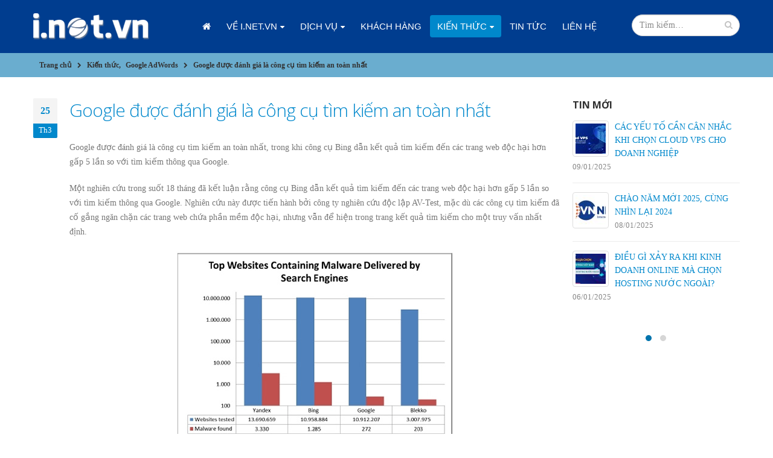

--- FILE ---
content_type: text/html; charset=UTF-8
request_url: https://i.net.vn/google-duoc-danh-gia-la-cong-cu-tim-kiem-an-toan-nhat/
body_size: 13376
content:
<!DOCTYPE html>
<html lang="vi">
<head>
<meta charset="utf-8">
<!--[if IE]><meta http-equiv='X-UA-Compatible' content='IE=edge,chrome=1'><![endif]-->
<meta name="viewport" content="width=device-width, initial-scale=1, maximum-scale=1" />
<link rel="profile" href="http://gmpg.org/xfn/11" />
<link rel="pingback" href="https://i.net.vn/xmlrpc.php" />
<link rel="shortcut icon" href="" type="image/x-icon" />
<link rel="apple-touch-icon-precomposed" href="">
<link rel="apple-touch-icon-precomposed" sizes="114x114" href="">
<link rel="apple-touch-icon-precomposed" sizes="72x72" href="">
<link rel="apple-touch-icon-precomposed" sizes="144x144" href="">
<style rel="stylesheet" property="stylesheet" type="text/css">.ms-loading-container .ms-loading, .ms-slide .ms-slide-loading { background-image: none !important; background-color: transparent !important; box-shadow: none !important; } #header .logo { max-width: 170px; } @media (min-width: 1170px) { #header .logo { max-width: 250px; } } @media (max-width: 991px) { #header .logo { max-width: 110px; } } @media (max-width: 767px) { #header .logo { max-width: 110px; } } #header.sticky-header .logo { max-width: 100px; }</style><meta name='robots' content='index, follow, max-image-preview:large, max-snippet:-1, max-video-preview:-1' />
<style>img:is([sizes="auto" i], [sizes^="auto," i]) { contain-intrinsic-size: 3000px 1500px }</style>
<!-- This site is optimized with the Yoast SEO Premium plugin v24.8 (Yoast SEO v26.3) - https://yoast.com/wordpress/plugins/seo/ -->
<title>Google được đánh giá là công cụ tìm kiếm an toàn nhất</title>
<link rel="canonical" href="https://i.net.vn/google-duoc-danh-gia-la-cong-cu-tim-kiem-an-toan-nhat/" />
<meta property="og:locale" content="vi_VN" />
<meta property="og:type" content="article" />
<meta property="og:title" content="Google được đánh giá là công cụ tìm kiếm an toàn nhất" />
<meta property="og:description" content="Google được đánh giá là công cụ tìm kiếm an toàn nhất, trong khi công cụ Bing dẫn kết quả tìm kiếm đến các trang web độc hại hơn gấp 5 lần so với tìm kiếm thông qua Google. Một nghiên cứu trong suốt 18 tháng đã kết luận rằng công cụ Bing dẫn kết [&hellip;]" />
<meta property="og:url" content="https://i.net.vn/google-duoc-danh-gia-la-cong-cu-tim-kiem-an-toan-nhat/" />
<meta property="og:site_name" content="i.net.vn" />
<meta property="article:published_time" content="2016-03-25T06:03:30+00:00" />
<meta property="article:modified_time" content="2016-03-29T03:24:34+00:00" />
<meta property="og:image" content="https://i.net.vn/wp-content/uploads/2016/03/google-duoc-danh-gia-la-cong-cu-tim-kiem-an-toan-nhat-02.jpg" />
<meta property="og:image:width" content="460" />
<meta property="og:image:height" content="380" />
<meta property="og:image:type" content="image/jpeg" />
<meta name="author" content="Quản trị" />
<meta name="twitter:card" content="summary_large_image" />
<script type="application/ld+json" class="yoast-schema-graph">{"@context":"https://schema.org","@graph":[{"@type":"WebPage","@id":"https://i.net.vn/google-duoc-danh-gia-la-cong-cu-tim-kiem-an-toan-nhat/","url":"https://i.net.vn/google-duoc-danh-gia-la-cong-cu-tim-kiem-an-toan-nhat/","name":"Google được đánh giá là công cụ tìm kiếm an toàn nhất","isPartOf":{"@id":"https://i.net.vn/#website"},"primaryImageOfPage":{"@id":"https://i.net.vn/google-duoc-danh-gia-la-cong-cu-tim-kiem-an-toan-nhat/#primaryimage"},"image":{"@id":"https://i.net.vn/google-duoc-danh-gia-la-cong-cu-tim-kiem-an-toan-nhat/#primaryimage"},"thumbnailUrl":"https://i.net.vn/wp-content/uploads/2016/03/google-duoc-danh-gia-la-cong-cu-tim-kiem-an-toan-nhat-02.jpg","datePublished":"2016-03-25T06:03:30+00:00","dateModified":"2016-03-29T03:24:34+00:00","author":{"@id":"https://i.net.vn/#/schema/person/1ae6fba005e5a01769628acd5095026c"},"breadcrumb":{"@id":"https://i.net.vn/google-duoc-danh-gia-la-cong-cu-tim-kiem-an-toan-nhat/#breadcrumb"},"inLanguage":"vi","potentialAction":[{"@type":"ReadAction","target":["https://i.net.vn/google-duoc-danh-gia-la-cong-cu-tim-kiem-an-toan-nhat/"]}]},{"@type":"ImageObject","inLanguage":"vi","@id":"https://i.net.vn/google-duoc-danh-gia-la-cong-cu-tim-kiem-an-toan-nhat/#primaryimage","url":"https://i.net.vn/wp-content/uploads/2016/03/google-duoc-danh-gia-la-cong-cu-tim-kiem-an-toan-nhat-02.jpg","contentUrl":"https://i.net.vn/wp-content/uploads/2016/03/google-duoc-danh-gia-la-cong-cu-tim-kiem-an-toan-nhat-02.jpg","width":460,"height":380},{"@type":"BreadcrumbList","@id":"https://i.net.vn/google-duoc-danh-gia-la-cong-cu-tim-kiem-an-toan-nhat/#breadcrumb","itemListElement":[{"@type":"ListItem","position":1,"name":"Home","item":"https://i.net.vn/"},{"@type":"ListItem","position":2,"name":"Google được đánh giá là công cụ tìm kiếm an toàn nhất"}]},{"@type":"WebSite","@id":"https://i.net.vn/#website","url":"https://i.net.vn/","name":"i.net.vn","description":"","potentialAction":[{"@type":"SearchAction","target":{"@type":"EntryPoint","urlTemplate":"https://i.net.vn/?s={search_term_string}"},"query-input":{"@type":"PropertyValueSpecification","valueRequired":true,"valueName":"search_term_string"}}],"inLanguage":"vi"},{"@type":"Person","@id":"https://i.net.vn/#/schema/person/1ae6fba005e5a01769628acd5095026c","name":"Quản trị","image":{"@type":"ImageObject","inLanguage":"vi","@id":"https://i.net.vn/#/schema/person/image/","url":"https://secure.gravatar.com/avatar/5c0d9923de8cd9c42a3e58f6a2197bd95bef040cf71c2c560d11aecf39c232c5?s=96&d=mm&r=g","contentUrl":"https://secure.gravatar.com/avatar/5c0d9923de8cd9c42a3e58f6a2197bd95bef040cf71c2c560d11aecf39c232c5?s=96&d=mm&r=g","caption":"Quản trị"},"url":"https://i.net.vn/author/webmaster/"}]}</script>
<!-- / Yoast SEO Premium plugin. -->
<link rel='dns-prefetch' href='//fonts.googleapis.com' />
<link rel="alternate" type="application/rss+xml" title="Dòng thông tin i.net.vn &raquo;" href="https://i.net.vn/feed/" />
<link rel="alternate" type="application/rss+xml" title="i.net.vn &raquo; Dòng bình luận" href="https://i.net.vn/comments/feed/" />
<link rel="alternate" type="application/rss+xml" title="i.net.vn &raquo; Google được đánh giá là công cụ tìm kiếm an toàn nhất Dòng bình luận" href="https://i.net.vn/google-duoc-danh-gia-la-cong-cu-tim-kiem-an-toan-nhat/feed/" />
<script type="text/javascript">
/* <![CDATA[ */
window._wpemojiSettings = {"baseUrl":"https:\/\/s.w.org\/images\/core\/emoji\/16.0.1\/72x72\/","ext":".png","svgUrl":"https:\/\/s.w.org\/images\/core\/emoji\/16.0.1\/svg\/","svgExt":".svg","source":{"concatemoji":"https:\/\/i.net.vn\/wp-includes\/js\/wp-emoji-release.min.js?ver=6.8.3"}};
/*! This file is auto-generated */
!function(s,n){var o,i,e;function c(e){try{var t={supportTests:e,timestamp:(new Date).valueOf()};sessionStorage.setItem(o,JSON.stringify(t))}catch(e){}}function p(e,t,n){e.clearRect(0,0,e.canvas.width,e.canvas.height),e.fillText(t,0,0);var t=new Uint32Array(e.getImageData(0,0,e.canvas.width,e.canvas.height).data),a=(e.clearRect(0,0,e.canvas.width,e.canvas.height),e.fillText(n,0,0),new Uint32Array(e.getImageData(0,0,e.canvas.width,e.canvas.height).data));return t.every(function(e,t){return e===a[t]})}function u(e,t){e.clearRect(0,0,e.canvas.width,e.canvas.height),e.fillText(t,0,0);for(var n=e.getImageData(16,16,1,1),a=0;a<n.data.length;a++)if(0!==n.data[a])return!1;return!0}function f(e,t,n,a){switch(t){case"flag":return n(e,"\ud83c\udff3\ufe0f\u200d\u26a7\ufe0f","\ud83c\udff3\ufe0f\u200b\u26a7\ufe0f")?!1:!n(e,"\ud83c\udde8\ud83c\uddf6","\ud83c\udde8\u200b\ud83c\uddf6")&&!n(e,"\ud83c\udff4\udb40\udc67\udb40\udc62\udb40\udc65\udb40\udc6e\udb40\udc67\udb40\udc7f","\ud83c\udff4\u200b\udb40\udc67\u200b\udb40\udc62\u200b\udb40\udc65\u200b\udb40\udc6e\u200b\udb40\udc67\u200b\udb40\udc7f");case"emoji":return!a(e,"\ud83e\udedf")}return!1}function g(e,t,n,a){var r="undefined"!=typeof WorkerGlobalScope&&self instanceof WorkerGlobalScope?new OffscreenCanvas(300,150):s.createElement("canvas"),o=r.getContext("2d",{willReadFrequently:!0}),i=(o.textBaseline="top",o.font="600 32px Arial",{});return e.forEach(function(e){i[e]=t(o,e,n,a)}),i}function t(e){var t=s.createElement("script");t.src=e,t.defer=!0,s.head.appendChild(t)}"undefined"!=typeof Promise&&(o="wpEmojiSettingsSupports",i=["flag","emoji"],n.supports={everything:!0,everythingExceptFlag:!0},e=new Promise(function(e){s.addEventListener("DOMContentLoaded",e,{once:!0})}),new Promise(function(t){var n=function(){try{var e=JSON.parse(sessionStorage.getItem(o));if("object"==typeof e&&"number"==typeof e.timestamp&&(new Date).valueOf()<e.timestamp+604800&&"object"==typeof e.supportTests)return e.supportTests}catch(e){}return null}();if(!n){if("undefined"!=typeof Worker&&"undefined"!=typeof OffscreenCanvas&&"undefined"!=typeof URL&&URL.createObjectURL&&"undefined"!=typeof Blob)try{var e="postMessage("+g.toString()+"("+[JSON.stringify(i),f.toString(),p.toString(),u.toString()].join(",")+"));",a=new Blob([e],{type:"text/javascript"}),r=new Worker(URL.createObjectURL(a),{name:"wpTestEmojiSupports"});return void(r.onmessage=function(e){c(n=e.data),r.terminate(),t(n)})}catch(e){}c(n=g(i,f,p,u))}t(n)}).then(function(e){for(var t in e)n.supports[t]=e[t],n.supports.everything=n.supports.everything&&n.supports[t],"flag"!==t&&(n.supports.everythingExceptFlag=n.supports.everythingExceptFlag&&n.supports[t]);n.supports.everythingExceptFlag=n.supports.everythingExceptFlag&&!n.supports.flag,n.DOMReady=!1,n.readyCallback=function(){n.DOMReady=!0}}).then(function(){return e}).then(function(){var e;n.supports.everything||(n.readyCallback(),(e=n.source||{}).concatemoji?t(e.concatemoji):e.wpemoji&&e.twemoji&&(t(e.twemoji),t(e.wpemoji)))}))}((window,document),window._wpemojiSettings);
/* ]]> */
</script>
<!-- <link rel='stylesheet' id='validate-engine-css-css' href='https://i.net.vn/wp-content/plugins/wysija-newsletters/css/validationEngine.jquery.css?ver=2.21' type='text/css' media='all' /> -->
<link rel="stylesheet" type="text/css" href="//i.net.vn/wp-content/cache/wpfc-minified/jmt9704q/8hz5k.css" media="all"/>
<style id='wp-emoji-styles-inline-css' type='text/css'>
img.wp-smiley, img.emoji {
display: inline !important;
border: none !important;
box-shadow: none !important;
height: 1em !important;
width: 1em !important;
margin: 0 0.07em !important;
vertical-align: -0.1em !important;
background: none !important;
padding: 0 !important;
}
</style>
<!-- <link rel='stylesheet' id='wp-block-library-css' href='https://i.net.vn/wp-includes/css/dist/block-library/style.min.css?ver=6.8.3' type='text/css' media='all' /> -->
<link rel="stylesheet" type="text/css" href="//i.net.vn/wp-content/cache/wpfc-minified/7709et4k/8hz5k.css" media="all"/>
<style id='classic-theme-styles-inline-css' type='text/css'>
/*! This file is auto-generated */
.wp-block-button__link{color:#fff;background-color:#32373c;border-radius:9999px;box-shadow:none;text-decoration:none;padding:calc(.667em + 2px) calc(1.333em + 2px);font-size:1.125em}.wp-block-file__button{background:#32373c;color:#fff;text-decoration:none}
</style>
<style id='global-styles-inline-css' type='text/css'>
:root{--wp--preset--aspect-ratio--square: 1;--wp--preset--aspect-ratio--4-3: 4/3;--wp--preset--aspect-ratio--3-4: 3/4;--wp--preset--aspect-ratio--3-2: 3/2;--wp--preset--aspect-ratio--2-3: 2/3;--wp--preset--aspect-ratio--16-9: 16/9;--wp--preset--aspect-ratio--9-16: 9/16;--wp--preset--color--black: #000000;--wp--preset--color--cyan-bluish-gray: #abb8c3;--wp--preset--color--white: #ffffff;--wp--preset--color--pale-pink: #f78da7;--wp--preset--color--vivid-red: #cf2e2e;--wp--preset--color--luminous-vivid-orange: #ff6900;--wp--preset--color--luminous-vivid-amber: #fcb900;--wp--preset--color--light-green-cyan: #7bdcb5;--wp--preset--color--vivid-green-cyan: #00d084;--wp--preset--color--pale-cyan-blue: #8ed1fc;--wp--preset--color--vivid-cyan-blue: #0693e3;--wp--preset--color--vivid-purple: #9b51e0;--wp--preset--gradient--vivid-cyan-blue-to-vivid-purple: linear-gradient(135deg,rgba(6,147,227,1) 0%,rgb(155,81,224) 100%);--wp--preset--gradient--light-green-cyan-to-vivid-green-cyan: linear-gradient(135deg,rgb(122,220,180) 0%,rgb(0,208,130) 100%);--wp--preset--gradient--luminous-vivid-amber-to-luminous-vivid-orange: linear-gradient(135deg,rgba(252,185,0,1) 0%,rgba(255,105,0,1) 100%);--wp--preset--gradient--luminous-vivid-orange-to-vivid-red: linear-gradient(135deg,rgba(255,105,0,1) 0%,rgb(207,46,46) 100%);--wp--preset--gradient--very-light-gray-to-cyan-bluish-gray: linear-gradient(135deg,rgb(238,238,238) 0%,rgb(169,184,195) 100%);--wp--preset--gradient--cool-to-warm-spectrum: linear-gradient(135deg,rgb(74,234,220) 0%,rgb(151,120,209) 20%,rgb(207,42,186) 40%,rgb(238,44,130) 60%,rgb(251,105,98) 80%,rgb(254,248,76) 100%);--wp--preset--gradient--blush-light-purple: linear-gradient(135deg,rgb(255,206,236) 0%,rgb(152,150,240) 100%);--wp--preset--gradient--blush-bordeaux: linear-gradient(135deg,rgb(254,205,165) 0%,rgb(254,45,45) 50%,rgb(107,0,62) 100%);--wp--preset--gradient--luminous-dusk: linear-gradient(135deg,rgb(255,203,112) 0%,rgb(199,81,192) 50%,rgb(65,88,208) 100%);--wp--preset--gradient--pale-ocean: linear-gradient(135deg,rgb(255,245,203) 0%,rgb(182,227,212) 50%,rgb(51,167,181) 100%);--wp--preset--gradient--electric-grass: linear-gradient(135deg,rgb(202,248,128) 0%,rgb(113,206,126) 100%);--wp--preset--gradient--midnight: linear-gradient(135deg,rgb(2,3,129) 0%,rgb(40,116,252) 100%);--wp--preset--font-size--small: 13px;--wp--preset--font-size--medium: 20px;--wp--preset--font-size--large: 36px;--wp--preset--font-size--x-large: 42px;--wp--preset--spacing--20: 0.44rem;--wp--preset--spacing--30: 0.67rem;--wp--preset--spacing--40: 1rem;--wp--preset--spacing--50: 1.5rem;--wp--preset--spacing--60: 2.25rem;--wp--preset--spacing--70: 3.38rem;--wp--preset--spacing--80: 5.06rem;--wp--preset--shadow--natural: 6px 6px 9px rgba(0, 0, 0, 0.2);--wp--preset--shadow--deep: 12px 12px 50px rgba(0, 0, 0, 0.4);--wp--preset--shadow--sharp: 6px 6px 0px rgba(0, 0, 0, 0.2);--wp--preset--shadow--outlined: 6px 6px 0px -3px rgba(255, 255, 255, 1), 6px 6px rgba(0, 0, 0, 1);--wp--preset--shadow--crisp: 6px 6px 0px rgba(0, 0, 0, 1);}:where(.is-layout-flex){gap: 0.5em;}:where(.is-layout-grid){gap: 0.5em;}body .is-layout-flex{display: flex;}.is-layout-flex{flex-wrap: wrap;align-items: center;}.is-layout-flex > :is(*, div){margin: 0;}body .is-layout-grid{display: grid;}.is-layout-grid > :is(*, div){margin: 0;}:where(.wp-block-columns.is-layout-flex){gap: 2em;}:where(.wp-block-columns.is-layout-grid){gap: 2em;}:where(.wp-block-post-template.is-layout-flex){gap: 1.25em;}:where(.wp-block-post-template.is-layout-grid){gap: 1.25em;}.has-black-color{color: var(--wp--preset--color--black) !important;}.has-cyan-bluish-gray-color{color: var(--wp--preset--color--cyan-bluish-gray) !important;}.has-white-color{color: var(--wp--preset--color--white) !important;}.has-pale-pink-color{color: var(--wp--preset--color--pale-pink) !important;}.has-vivid-red-color{color: var(--wp--preset--color--vivid-red) !important;}.has-luminous-vivid-orange-color{color: var(--wp--preset--color--luminous-vivid-orange) !important;}.has-luminous-vivid-amber-color{color: var(--wp--preset--color--luminous-vivid-amber) !important;}.has-light-green-cyan-color{color: var(--wp--preset--color--light-green-cyan) !important;}.has-vivid-green-cyan-color{color: var(--wp--preset--color--vivid-green-cyan) !important;}.has-pale-cyan-blue-color{color: var(--wp--preset--color--pale-cyan-blue) !important;}.has-vivid-cyan-blue-color{color: var(--wp--preset--color--vivid-cyan-blue) !important;}.has-vivid-purple-color{color: var(--wp--preset--color--vivid-purple) !important;}.has-black-background-color{background-color: var(--wp--preset--color--black) !important;}.has-cyan-bluish-gray-background-color{background-color: var(--wp--preset--color--cyan-bluish-gray) !important;}.has-white-background-color{background-color: var(--wp--preset--color--white) !important;}.has-pale-pink-background-color{background-color: var(--wp--preset--color--pale-pink) !important;}.has-vivid-red-background-color{background-color: var(--wp--preset--color--vivid-red) !important;}.has-luminous-vivid-orange-background-color{background-color: var(--wp--preset--color--luminous-vivid-orange) !important;}.has-luminous-vivid-amber-background-color{background-color: var(--wp--preset--color--luminous-vivid-amber) !important;}.has-light-green-cyan-background-color{background-color: var(--wp--preset--color--light-green-cyan) !important;}.has-vivid-green-cyan-background-color{background-color: var(--wp--preset--color--vivid-green-cyan) !important;}.has-pale-cyan-blue-background-color{background-color: var(--wp--preset--color--pale-cyan-blue) !important;}.has-vivid-cyan-blue-background-color{background-color: var(--wp--preset--color--vivid-cyan-blue) !important;}.has-vivid-purple-background-color{background-color: var(--wp--preset--color--vivid-purple) !important;}.has-black-border-color{border-color: var(--wp--preset--color--black) !important;}.has-cyan-bluish-gray-border-color{border-color: var(--wp--preset--color--cyan-bluish-gray) !important;}.has-white-border-color{border-color: var(--wp--preset--color--white) !important;}.has-pale-pink-border-color{border-color: var(--wp--preset--color--pale-pink) !important;}.has-vivid-red-border-color{border-color: var(--wp--preset--color--vivid-red) !important;}.has-luminous-vivid-orange-border-color{border-color: var(--wp--preset--color--luminous-vivid-orange) !important;}.has-luminous-vivid-amber-border-color{border-color: var(--wp--preset--color--luminous-vivid-amber) !important;}.has-light-green-cyan-border-color{border-color: var(--wp--preset--color--light-green-cyan) !important;}.has-vivid-green-cyan-border-color{border-color: var(--wp--preset--color--vivid-green-cyan) !important;}.has-pale-cyan-blue-border-color{border-color: var(--wp--preset--color--pale-cyan-blue) !important;}.has-vivid-cyan-blue-border-color{border-color: var(--wp--preset--color--vivid-cyan-blue) !important;}.has-vivid-purple-border-color{border-color: var(--wp--preset--color--vivid-purple) !important;}.has-vivid-cyan-blue-to-vivid-purple-gradient-background{background: var(--wp--preset--gradient--vivid-cyan-blue-to-vivid-purple) !important;}.has-light-green-cyan-to-vivid-green-cyan-gradient-background{background: var(--wp--preset--gradient--light-green-cyan-to-vivid-green-cyan) !important;}.has-luminous-vivid-amber-to-luminous-vivid-orange-gradient-background{background: var(--wp--preset--gradient--luminous-vivid-amber-to-luminous-vivid-orange) !important;}.has-luminous-vivid-orange-to-vivid-red-gradient-background{background: var(--wp--preset--gradient--luminous-vivid-orange-to-vivid-red) !important;}.has-very-light-gray-to-cyan-bluish-gray-gradient-background{background: var(--wp--preset--gradient--very-light-gray-to-cyan-bluish-gray) !important;}.has-cool-to-warm-spectrum-gradient-background{background: var(--wp--preset--gradient--cool-to-warm-spectrum) !important;}.has-blush-light-purple-gradient-background{background: var(--wp--preset--gradient--blush-light-purple) !important;}.has-blush-bordeaux-gradient-background{background: var(--wp--preset--gradient--blush-bordeaux) !important;}.has-luminous-dusk-gradient-background{background: var(--wp--preset--gradient--luminous-dusk) !important;}.has-pale-ocean-gradient-background{background: var(--wp--preset--gradient--pale-ocean) !important;}.has-electric-grass-gradient-background{background: var(--wp--preset--gradient--electric-grass) !important;}.has-midnight-gradient-background{background: var(--wp--preset--gradient--midnight) !important;}.has-small-font-size{font-size: var(--wp--preset--font-size--small) !important;}.has-medium-font-size{font-size: var(--wp--preset--font-size--medium) !important;}.has-large-font-size{font-size: var(--wp--preset--font-size--large) !important;}.has-x-large-font-size{font-size: var(--wp--preset--font-size--x-large) !important;}
:where(.wp-block-post-template.is-layout-flex){gap: 1.25em;}:where(.wp-block-post-template.is-layout-grid){gap: 1.25em;}
:where(.wp-block-columns.is-layout-flex){gap: 2em;}:where(.wp-block-columns.is-layout-grid){gap: 2em;}
:root :where(.wp-block-pullquote){font-size: 1.5em;line-height: 1.6;}
</style>
<!-- <link rel='stylesheet' id='advpsStyleSheet-css' href='https://i.net.vn/wp-content/plugins/advanced-post-slider/advps-style.css?ver=6.8.3' type='text/css' media='all' /> -->
<!-- <link rel='stylesheet' id='contact-form-7-css' href='https://i.net.vn/wp-content/plugins/contact-form-7/includes/css/styles.css?ver=6.1.3' type='text/css' media='all' /> -->
<!-- <link rel='stylesheet' id='ms-main-css' href='https://i.net.vn/wp-content/plugins/masterslider/public/assets/css/masterslider.main.css?ver=2.26.0' type='text/css' media='all' /> -->
<!-- <link rel='stylesheet' id='ms-custom-css' href='https://i.net.vn/wp-content/uploads/masterslider/custom.css?ver=5.1' type='text/css' media='all' /> -->
<!-- <link rel='stylesheet' id='rpt-css' href='https://i.net.vn/wp-content/plugins/dk-pricr-responsive-pricing-table/inc/css/rpt_style.min.css?ver=5.1.12' type='text/css' media='all' /> -->
<!-- <link rel='stylesheet' id='bsf-Defaults-css' href='https://i.net.vn/wp-content/uploads/smile_fonts/Defaults/Defaults.css?ver=6.8.3' type='text/css' media='all' /> -->
<!-- <link rel='stylesheet' id='js_composer_front-css' href='https://i.net.vn/wp-content/plugins/js_composer/assets/css/js_composer.min.css?ver=5.4.5' type='text/css' media='all' /> -->
<!-- <link rel='stylesheet' id='ultimate-style-min-css' href='https://i.net.vn/wp-content/plugins/Ultimate_VC_Addons/assets/min-css/ultimate.min.css?ver=3.16.20' type='text/css' media='all' /> -->
<!-- <link rel='stylesheet' id='porto-bootstrap-css' href='https://i.net.vn/wp-content/themes/esc/css/bootstrap.css?ver=6.8.3' type='text/css' media='all' /> -->
<!-- <link rel='stylesheet' id='porto-plugins-css' href='https://i.net.vn/wp-content/themes/esc/css/plugins.css?ver=6.8.3' type='text/css' media='all' /> -->
<!-- <link rel='stylesheet' id='porto-theme-elements-css' href='https://i.net.vn/wp-content/themes/esc/css/theme_elements.css?ver=6.8.3' type='text/css' media='all' /> -->
<!-- <link rel='stylesheet' id='porto-theme-css' href='https://i.net.vn/wp-content/themes/esc/css/theme.css?ver=6.8.3' type='text/css' media='all' /> -->
<!-- <link rel='stylesheet' id='porto-skin-css' href='https://i.net.vn/wp-content/themes/esc/css/skin_1.css?ver=6.8.3' type='text/css' media='all' /> -->
<!-- <link rel='stylesheet' id='porto-style-css' href='https://i.net.vn/wp-content/themes/esc/style.css?ver=6.8.3' type='text/css' media='all' /> -->
<link rel="stylesheet" type="text/css" href="//i.net.vn/wp-content/cache/wpfc-minified/mo7m9llu/8hz5k.css" media="all"/>
<link rel='stylesheet' id='porto-google-fonts-css' href='//fonts.googleapis.com/css?family=Arial%2C+Helvetica%2C+sans-serif%3A300%2C300italic%2C400%2C400italic%2C600%2C600italic%2C700%2C700italic%2C800%2C800italic%7CShadows+Into+Light%3A300%2C300italic%2C400%2C400italic%2C600%2C600italic%2C700%2C700italic%2C800%2C800italic%7COpen+Sans%3A300%2C300italic%2C400%2C400italic%2C600%2C600italic%2C700%2C700italic%2C800%2C800italic%7C&#038;ver=6.8.3' type='text/css' media='all' />
<!--[if lt IE 10]>
<link rel='stylesheet' id='porto-ie-css' href='https://i.net.vn/wp-content/themes/esc/css/ie.css?ver=6.8.3' type='text/css' media='all' />
<![endif]-->
<script src='//i.net.vn/wp-content/cache/wpfc-minified/jmuimki5/8hz5k.js' type="text/javascript"></script>
<!-- <script type="text/javascript" src="https://i.net.vn/wp-includes/js/jquery/jquery.min.js?ver=3.7.1" id="jquery-core-js"></script> -->
<!-- <script type="text/javascript" src="https://i.net.vn/wp-includes/js/jquery/jquery-migrate.min.js?ver=3.4.1" id="jquery-migrate-js"></script> -->
<!-- <script type="text/javascript" src="https://i.net.vn/wp-content/plugins/advanced-post-slider/js/advps.frnt.script.js?ver=6.8.3" id="advps_front_script-js"></script> -->
<!-- <script type="text/javascript" src="https://i.net.vn/wp-content/plugins/advanced-post-slider/bxslider/jquery.bxslider.min.js?ver=6.8.3" id="advps_jbx-js"></script> -->
<!-- <script type="text/javascript" src="https://i.net.vn/wp-content/plugins/dk-pricr-responsive-pricing-table/inc/js/rpt.min.js?ver=5.1.12" id="rpt-js"></script> -->
<!-- <script type="text/javascript" src="https://i.net.vn/wp-includes/js/jquery/ui/core.min.js?ver=1.13.3" id="jquery-ui-core-js"></script> -->
<!-- <script type="text/javascript" src="https://i.net.vn/wp-content/plugins/Ultimate_VC_Addons/assets/min-js/ultimate.min.js?ver=3.16.20" id="ultimate-script-js"></script> -->
<link rel="https://api.w.org/" href="https://i.net.vn/wp-json/" /><link rel="alternate" title="JSON" type="application/json" href="https://i.net.vn/wp-json/wp/v2/posts/4520" /><link rel="EditURI" type="application/rsd+xml" title="RSD" href="https://i.net.vn/xmlrpc.php?rsd" />
<meta name="generator" content="WordPress 6.8.3" />
<link rel='shortlink' href='https://i.net.vn/?p=4520' />
<link rel="alternate" title="oNhúng (JSON)" type="application/json+oembed" href="https://i.net.vn/wp-json/oembed/1.0/embed?url=https%3A%2F%2Fi.net.vn%2Fgoogle-duoc-danh-gia-la-cong-cu-tim-kiem-an-toan-nhat%2F" />
<link rel="alternate" title="oNhúng (XML)" type="text/xml+oembed" href="https://i.net.vn/wp-json/oembed/1.0/embed?url=https%3A%2F%2Fi.net.vn%2Fgoogle-duoc-danh-gia-la-cong-cu-tim-kiem-an-toan-nhat%2F&#038;format=xml" />
<script>var ms_grabbing_curosr='https://i.net.vn/wp-content/plugins/masterslider/public/assets/css/common/grabbing.cur',ms_grab_curosr='https://i.net.vn/wp-content/plugins/masterslider/public/assets/css/common/grab.cur';</script>
<meta name="generator" content="MasterSlider 2.26.0 - Responsive Touch Image Slider" />
<meta name="generator" content="Powered by WPBakery Page Builder - drag and drop page builder for WordPress."/>
<!--[if lte IE 9]><link rel="stylesheet" type="text/css" href="https://i.net.vn/wp-content/plugins/js_composer/assets/css/vc_lte_ie9.min.css" media="screen"><![endif]--><noscript><style type="text/css"> .wpb_animate_when_almost_visible { opacity: 1; }</style></noscript>
<script type="text/javascript">
</script>
</head>
<body class="wp-singular post-template-default single single-post postid-4520 single-format-standard wp-theme-esc full blog-1 _masterslider _msp_version_2.26.0 wpb-js-composer js-comp-ver-5.4.5 vc_responsive">
<div class="page-wrapper"><!-- page wrapper -->
<div class="header-wrapper clearfix"><!-- header wrapper -->
<header id="header" class="header-corporate header-10 search-sm">
<div class="header-main">
<div class="container">
<div class="header-left">
<div class="logo">    <a href="https://i.net.vn/" title="i.net.vn - " rel="home">
<img class="img-responsive standard-logo" src="//i.net.vn/wp-content/uploads/2016/03/logo.png" alt="i.net.vn" /><img class="img-responsive retina-logo" src="//i.net.vn/wp-content/uploads/2016/03/logo.png" alt="i.net.vn" style="display:none;" />    </a>
</div>            </div>
<div class="header-right">
<div class="header-right-top">
<div class="searchform-popup">
<a class="search-toggle"><i class="fa fa-search"></i></a>
<form action="https://i.net.vn/" method="get"
class="searchform ">
<fieldset>
<span class="text"><input name="s" id="s" type="text" value="" placeholder="Tìm kiếm&hellip;" autocomplete="off" /></span>
<span class="button-wrap"><button class="btn btn-special" title="Search" type="submit"><i class="fa fa-search"></i></button></span>
</fieldset>
</form>
</div>
<a class="mobile-toggle"><i class="fa fa-reorder"></i></a>
</div>
<div class="header-right-bottom">
<div id="main-menu">
<ul id="menu-menu" class="main-menu mega-menu show-arrow effect-down subeffect-fadein-left"><li id="nav-menu-item-4003" class="menu-item menu-item-type-post_type menu-item-object-page menu-item-home  narrow "><a href="https://i.net.vn/" class=""><i class="fa fa-home"></i>Trang chủ</a></li>
<li id="nav-menu-item-4014" class="menu-item menu-item-type-taxonomy menu-item-object-category menu-item-has-children  has-sub narrow "><a href="https://i.net.vn/ve-i-net-vn/" class="">Về i.net.vn</a>
<div class="popup"><div class="inner" style=""><ul class="sub-menu">
<li id="nav-menu-item-5603" class="menu-item menu-item-type-post_type menu-item-object-post " data-cols="1"><a href="https://i.net.vn/gioi-thieu-chung/" class="">Giới thiệu</a></li>
<li id="nav-menu-item-5602" class="menu-item menu-item-type-post_type menu-item-object-post " data-cols="1"><a href="https://i.net.vn/thong-tin-thanh-toan/" class="">Thông tin thanh toán</a></li>
</ul></div></div>
</li>
<li id="nav-menu-item-4015" class="menu-item menu-item-type-taxonomy menu-item-object-category menu-item-has-children  has-sub narrow "><a href="https://i.net.vn/dich-vu/" class="">Dịch vụ</a>
<div class="popup"><div class="inner" style=""><ul class="sub-menu">
<li id="nav-menu-item-5629" class="menu-item menu-item-type-post_type menu-item-object-page " data-cols="1"><a href="https://i.net.vn/seo-toi-uu-ket-qua-tim-kiem/" class="">SEO &#8211; Tối ưu kết quả tìm kiếm</a></li>
<li id="nav-menu-item-5628" class="menu-item menu-item-type-post_type menu-item-object-page " data-cols="1"><a href="https://i.net.vn/quang-cao-tu-khoa-google/" class="">Quảng cáo từ khóa Google</a></li>
<li id="nav-menu-item-5670" class="menu-item menu-item-type-post_type menu-item-object-page " data-cols="1"><a href="https://i.net.vn/quang-cao-facebook/" class="">Quảng cáo Facebook</a></li>
<li id="nav-menu-item-5682" class="menu-item menu-item-type-post_type menu-item-object-page " data-cols="1"><a href="https://i.net.vn/email-marketing/" class="">Email Marketing</a></li>
<li id="nav-menu-item-5690" class="menu-item menu-item-type-post_type menu-item-object-page " data-cols="1"><a href="https://i.net.vn/google-display-network/" class="">Google display network</a></li>
</ul></div></div>
</li>
<li id="nav-menu-item-4006" class="menu-item menu-item-type-custom menu-item-object-custom  narrow "><a href="#" class="">Khách hàng</a></li>
<li id="nav-menu-item-4016" class="menu-item menu-item-type-taxonomy menu-item-object-category current-post-ancestor current-menu-parent current-post-parent menu-item-has-children active has-sub narrow "><a href="https://i.net.vn/kien-thuc/" class="">Kiến thức</a>
<div class="popup"><div class="inner" style=""><ul class="sub-menu">
<li id="nav-menu-item-4017" class="menu-item menu-item-type-taxonomy menu-item-object-category " data-cols="1"><a href="https://i.net.vn/kien-thuc/facebook/" class="">Facebook</a></li>
<li id="nav-menu-item-4018" class="menu-item menu-item-type-taxonomy menu-item-object-category current-post-ancestor current-menu-parent current-post-parent active" data-cols="1"><a href="https://i.net.vn/kien-thuc/google-adwords/" class="">Google AdWords</a></li>
<li id="nav-menu-item-4019" class="menu-item menu-item-type-taxonomy menu-item-object-category " data-cols="1"><a href="https://i.net.vn/kien-thuc/seo/" class="">SEO</a></li>
</ul></div></div>
</li>
<li id="nav-menu-item-4020" class="menu-item menu-item-type-taxonomy menu-item-object-category  narrow "><a href="https://i.net.vn/tin-tuc/" class="">Tin tức</a></li>
<li id="nav-menu-item-4766" class="menu-item menu-item-type-post_type menu-item-object-page  narrow "><a href="https://i.net.vn/lien-he/" class="">Liên hệ</a></li>
</ul>                    </div>
</div>
</div>
</div>
</div>
</header>
</div><!-- end header wrapper -->
<section class="page-top page-header-1">
<div class="container">
<div class="row">
<div class="col-md-12">
<div class="breadcrumbs-wrap">
<ul class="breadcrumb"><li itemscope itemtype="http://data-vocabulary.org/Breadcrumb"><a itemprop="url" href="https://i.net.vn" ><span itemprop="title">Trang chủ</span></a><i class="delimiter"></i></li><li><span itemprop="title"></span></li><li><span itemscope itemtype="http://data-vocabulary.org/Breadcrumb"><a itemprop="url" href="https://i.net.vn/kien-thuc/" ><span itemprop="title">Kiến thức</span></a></span>, <span itemscope itemtype="http://data-vocabulary.org/Breadcrumb"><a itemprop="url" href="https://i.net.vn/kien-thuc/google-adwords/" ><span itemprop="title">Google AdWords</span></a></span><i class="delimiter"></i></li><li>Google được đánh giá là công cụ tìm kiếm an toàn nhất</li></ul>                </div>
<div class=" hide">
<h1 class="page-title">Google được đánh giá là công cụ tìm kiếm an toàn nhất</h1>
</div>
</div>
</div>
</div>    </section>
<div id="main" class="column2 column2-right-sidebar boxed"><!-- main -->
<div class="container">
<div class="row">
<!-- main content -->
<div class="main-content col-md-9">
<div id="content" role="main">
<article class="post post-large-alt post-4520 post type-post status-publish format-standard has-post-thumbnail hentry category-google-adwords category-kien-thuc">
<div class="post-date">
<span class="day">25</span>
<span class="month">Th3</span>
</div>
<div class="post-content">
<h2 class="entry-title">Google được đánh giá là công cụ tìm kiếm an toàn nhất</h2>
<span class="vcard" style="display: none;"><span class="fn"><a href="https://i.net.vn/author/webmaster/" title="Đăng bởi Quản trị" rel="author">Quản trị</a></span></span><span class="updated" style="display:none">2016-03-29T03:24:34+07:00</span>        <div class="post-meta">
</div>
<div class="entry-content">
<p>Google được đánh giá là công cụ tìm kiếm an toàn nhất, trong khi công cụ Bing dẫn kết quả tìm kiếm đến các trang web độc hại hơn gấp 5 lần so với tìm kiếm thông qua Google.</p>
<p>Một nghiên cứu trong suốt 18 tháng đã kết luận rằng công cụ Bing dẫn kết quả tìm kiếm đến các trang web độc hại hơn gấp 5 lần so với tìm kiếm thông qua Google. Nghiên cứu này được tiến hành bởi công ty nghiên cứu độc lập AV-Test, mặc dù các công cụ tìm kiếm đã cố gắng ngăn chặn các trang web chứa phần mềm độc hại, nhưng vẫn để hiện trong trang kết quả tìm kiếm cho một truy vấn nhất định.</p>
<p><img fetchpriority="high" decoding="async" class="aligncenter size-full wp-image-5109" src="http://i.net.vn/wp-content/uploads/2016/03/google-duoc-danh-gia-la-cong-cu-tim-kiem-an-toan-nhat.jpg" alt="google-duoc-danh-gia-la-cong-cu-tim-kiem-an-toan-nhat" width="460" height="311" srcset="https://i.net.vn/wp-content/uploads/2016/03/google-duoc-danh-gia-la-cong-cu-tim-kiem-an-toan-nhat.jpg 460w, https://i.net.vn/wp-content/uploads/2016/03/google-duoc-danh-gia-la-cong-cu-tim-kiem-an-toan-nhat-300x203.jpg 300w" sizes="(max-width: 460px) 100vw, 460px" /><br />
Dữ liệu cho nghiên cứu này được thu thập từ gần 40 triệu trang web thông qua 7 công cụ tìm kiếm khác nhau. Bing và Google chiếm khoảng 25% trang web được tìm thấy, hơn 13 triệu kết quả thông qua công cụ tìm kiếm Yandex của Nga, số trang web còn lại được tìm kiếm qua Baidu, Blekko, Faroo và Teoma.</p>
<p><img decoding="async" class="aligncenter size-full wp-image-5110" src="http://i.net.vn/wp-content/uploads/2016/03/google-duoc-danh-gia-la-cong-cu-tim-kiem-an-toan-nhat-01.jpg" alt="google-duoc-danh-gia-la-cong-cu-tim-kiem-an-toan-nhat-01" width="460" height="390" srcset="https://i.net.vn/wp-content/uploads/2016/03/google-duoc-danh-gia-la-cong-cu-tim-kiem-an-toan-nhat-01.jpg 460w, https://i.net.vn/wp-content/uploads/2016/03/google-duoc-danh-gia-la-cong-cu-tim-kiem-an-toan-nhat-01-300x254.jpg 300w" sizes="(max-width: 460px) 100vw, 460px" /></p>
<p>Trong 40 triệu trang web, AV-Test phát hiện hơn 5.000 phần mềm độc hại, Google là an toàn nhất khi các kết quả mà nó trả về chỉ có 272 kết quả có Malware, kết quả của Bing trả về có 1.285 trang dính Malware và trang Yandex của Nga là kém an toàn nhất với 3.330 trên tổng số 5.000 mẫu Malware được tìm. Blekko chỉ tìm thấy 203 kết quả độc hại trong số gần 3.000.000 kết quả.</p>
<p style="text-align: right;"><em><strong>Theo Thiện Sơn Xahoithongtin/Techspot</strong></em></p>
</div>
</div>
<div class="post-gap"></div>
<div class="post-block post-share">
<h3><i class="fa fa-share"></i>Chia sẻ bài viết này</h3>
<div class="share-links"><a href="http://www.facebook.com/sharer.php?m2w&amp;s=100&amp;p&#091;url&#093;=https://i.net.vn/google-duoc-danh-gia-la-cong-cu-tim-kiem-an-toan-nhat/&amp;p&#091;images&#093;&#091;0&#093;=https://i.net.vn/wp-content/uploads/2016/03/google-duoc-danh-gia-la-cong-cu-tim-kiem-an-toan-nhat-02.jpg&amp;p&#091;title&#093;=Google được đánh giá là công cụ tìm kiếm an toàn nhất" target="_blank" rel="nofollow" data-toggle="tooltip" data-placement="bottom" title="Facebook" class="share-facebook">Facebook</a><a href="https://twitter.com/intent/tweet?text=Google được đánh giá là công cụ tìm kiếm an toàn nhất&amp;url=https://i.net.vn/google-duoc-danh-gia-la-cong-cu-tim-kiem-an-toan-nhat/" target="_blank" rel="nofollow" data-toggle="tooltip" data-placement="bottom" title="Twitter" class="share-twitter">Twitter</a><a href="https://www.linkedin.com/shareArticle?mini=true&amp;url=https://i.net.vn/google-duoc-danh-gia-la-cong-cu-tim-kiem-an-toan-nhat/&amp;title=Google được đánh giá là công cụ tìm kiếm an toàn nhất" target="_blank" rel="nofollow" data-toggle="tooltip" data-placement="bottom" title="LinkedIn" class="share-linkedin">LinkedIn</a><a href="https://plus.google.com/share?url=https://i.net.vn/google-duoc-danh-gia-la-cong-cu-tim-kiem-an-toan-nhat/" target="_blank" rel="nofollow" data-toggle="tooltip" data-placement="bottom" title="Google +" class="share-googleplus">Google +</a><a href="mailto:?subject=Google được đánh giá là công cụ tìm kiếm an toàn nhất&amp;body=https://i.net.vn/google-duoc-danh-gia-la-cong-cu-tim-kiem-an-toan-nhat/" target="_blank" rel="nofollow" data-toggle="tooltip" data-placement="bottom" title="Email" class="share-email">Email</a></div>        </div>
<div class="post-gap"></div>
</article>
<hr class="tall"/>
<div class="related-posts">
<h4 class="sub-title">Tin liên quan</h4>
<div class="row">
<div class="post-carousel owl-carousel show-nav-title" data-cols-lg="3" data-cols-md="3" data-cols-sm="2">
<div class="post-item with-btn">
<div class="post-image thumbnail">
<div class="thumb-info">
<a href="https://i.net.vn/youtube-mo-tinh-nang-truyen-hinh-truc-tiep/">
<img class="img-responsive" width="450" height="231" src="https://i.net.vn/wp-content/uploads/2016/03/youtube-mo-tinh-nang-truyen-hinh-truc-tiep-450x231.jpg" alt="" data-image="https://i.net.vn/wp-content/uploads/2016/03/youtube-mo-tinh-nang-truyen-hinh-truc-tiep.jpg" data-caption="" />
</a>
<span class="zoom"><i class="fa fa-search"></i></span>
</div>
</div>
<div class="post-date">
<span class="day">25</span>
<span class="month">Th3</span>
</div>
<h4>
<a href="https://i.net.vn/youtube-mo-tinh-nang-truyen-hinh-truc-tiep/">YouTube mở tính năng truyền hình trực tiếp</a>
</h4>
<p class="post-excerpt">Google vừa cho biết rằng họ sẽ mở tính năng truyền hình trực tiếp (Live Stream) dành cho bất [...]</p>    <a href="https://i.net.vn/youtube-mo-tinh-nang-truyen-hinh-truc-tiep/" class="btn  btn-default  m-t-md m-b-md">Chi tiết</a>
</div>
<div class="post-item with-btn">
<div class="post-image thumbnail">
<div class="thumb-info">
<a href="https://i.net.vn/google-phat-hanh-ung-dung-google-now-cho-windows-8/">
<img class="img-responsive" width="450" height="231" src="https://i.net.vn/wp-content/uploads/2016/03/google-phat-hanh-ung-dung-google-now-cho-windows-8-01-450x231.jpg" alt="" data-image="https://i.net.vn/wp-content/uploads/2016/03/google-phat-hanh-ung-dung-google-now-cho-windows-8-01.jpg" data-caption="" />
</a>
<span class="zoom"><i class="fa fa-search"></i></span>
</div>
</div>
<div class="post-date">
<span class="day">25</span>
<span class="month">Th3</span>
</div>
<h4>
<a href="https://i.net.vn/google-phat-hanh-ung-dung-google-now-cho-windows-8/">Google phát hành ứng dụng Google Now cho Windows 8</a>
</h4>
<p class="post-excerpt">Sau iOS và Blackberry OS, Google tiếp tục đưa ứng dụng tìm kiếm Google Now rất được người dùng [...]</p>    <a href="https://i.net.vn/google-phat-hanh-ung-dung-google-now-cho-windows-8/" class="btn  btn-default  m-t-md m-b-md">Chi tiết</a>
</div>
<div class="post-item with-btn">
<div class="post-image thumbnail">
<div class="thumb-info">
<a href="https://i.net.vn/google-se-su-dung-cong-nghe-tim-kiem-ngu-nghia/">
<img class="img-responsive" width="450" height="231" src="https://i.net.vn/wp-content/uploads/2016/03/trang16-450x231.jpg" alt="" data-image="https://i.net.vn/wp-content/uploads/2016/03/trang16.jpg" data-caption="" />
</a>
<span class="zoom"><i class="fa fa-search"></i></span>
</div>
</div>
<div class="post-date">
<span class="day">25</span>
<span class="month">Th3</span>
</div>
<h4>
<a href="https://i.net.vn/google-se-su-dung-cong-nghe-tim-kiem-ngu-nghia/">Google sẽ sử dụng công nghệ tìm kiếm ngữ nghĩa</a>
</h4>
<p class="post-excerpt">Theo Nhật báo phố Wall, Google đang dự định nâng cấp công cụ tìm kiếm với khả năng sử [...]</p>    <a href="https://i.net.vn/google-se-su-dung-cong-nghe-tim-kiem-ngu-nghia/" class="btn  btn-default  m-t-md m-b-md">Chi tiết</a>
</div>
<div class="post-item with-btn">
<div class="post-image thumbnail">
<div class="thumb-info">
<a href="https://i.net.vn/google-cong-bo-mot-loat-bom-tan-moi/">
<img class="img-responsive" width="450" height="231" src="https://i.net.vn/wp-content/uploads/2016/03/trang14-450x231.jpg" alt="" data-image="https://i.net.vn/wp-content/uploads/2016/03/trang14.jpg" data-caption="" />
</a>
<span class="zoom"><i class="fa fa-search"></i></span>
</div>
</div>
<div class="post-date">
<span class="day">25</span>
<span class="month">Th3</span>
</div>
<h4>
<a href="https://i.net.vn/google-cong-bo-mot-loat-bom-tan-moi/">Google công bố một loạt &#8220;bom tấn&#8221; mới</a>
</h4>
<p class="post-excerpt">Hôm qua (27/6), tại sự kiện Google I/O 2012, Google đã công bố hàng loạt thông tin quan trọng [...]</p>    <a href="https://i.net.vn/google-cong-bo-mot-loat-bom-tan-moi/" class="btn  btn-default  m-t-md m-b-md">Chi tiết</a>
</div>
<div class="post-item with-btn">
<div class="post-image thumbnail">
<div class="thumb-info">
<a href="https://i.net.vn/google-ads-la-gi/">
<img class="img-responsive" width="450" height="231" src="https://i.net.vn/wp-content/uploads/2022/01/bca616c9-google-ads-la-gi-450x231.jpg" alt="" data-image="https://i.net.vn/wp-content/uploads/2022/01/bca616c9-google-ads-la-gi.jpg" data-caption="" />
</a>
<span class="zoom"><i class="fa fa-search"></i></span>
</div>
</div>
<div class="post-date">
<span class="day">12</span>
<span class="month">Th1</span>
</div>
<h4>
<a href="https://i.net.vn/google-ads-la-gi/">Google Ads là gì?</a>
</h4>
<p class="post-excerpt">Trong thời đại công nghệ thông tin bùng nổ, Google là công cụ tìm kiếm được ưa chuộng nhất. [...]</p>    <a href="https://i.net.vn/google-ads-la-gi/" class="btn  btn-default  m-t-md m-b-md">Chi tiết</a>
</div>
<div class="post-item with-btn">
<div class="post-image thumbnail">
<div class="thumb-info">
<a href="https://i.net.vn/google-het-thoi-noi-khong-voi-quang-cao-tren-trang-chu/">
<img class="img-responsive" width="450" height="231" src="https://i.net.vn/wp-content/uploads/2016/03/google-het-thoi-noi-khong-voi-quang-cao-tren-trang-chu-04-450x231.jpg" alt="" data-image="https://i.net.vn/wp-content/uploads/2016/03/google-het-thoi-noi-khong-voi-quang-cao-tren-trang-chu-04.jpg" data-caption="" />
</a>
<span class="zoom"><i class="fa fa-search"></i></span>
</div>
</div>
<div class="post-date">
<span class="day">25</span>
<span class="month">Th3</span>
</div>
<h4>
<a href="https://i.net.vn/google-het-thoi-noi-khong-voi-quang-cao-tren-trang-chu/">Google hết thời nói “không” với quảng cáo trên trang chủ</a>
</h4>
<p class="post-excerpt">Một quảng cáo đã bất ngờ xuất hiện trên trang chủ của Google vào ngày hôm qua, với nội [...]</p>    <a href="https://i.net.vn/google-het-thoi-noi-khong-voi-quang-cao-tren-trang-chu/" class="btn  btn-default  m-t-md m-b-md">Chi tiết</a>
</div>
<div class="post-item with-btn">
<div class="post-image thumbnail">
<div class="thumb-info">
<a href="https://i.net.vn/chien-luoc-marketing-hoc-gi-tu-nguoi-my/">
<img class="img-responsive" width="450" height="231" src="https://i.net.vn/wp-content/uploads/2016/03/chien-luoc-marketing-hoc-gi-tu-nguoi-my-450x231.jpg" alt="" data-image="https://i.net.vn/wp-content/uploads/2016/03/chien-luoc-marketing-hoc-gi-tu-nguoi-my.jpg" data-caption="" />
</a>
<span class="zoom"><i class="fa fa-search"></i></span>
</div>
</div>
<div class="post-date">
<span class="day">25</span>
<span class="month">Th3</span>
</div>
<h4>
<a href="https://i.net.vn/chien-luoc-marketing-hoc-gi-tu-nguoi-my/">Chiến lược marketing: Học gì từ người Mỹ ?</a>
</h4>
<p class="post-excerpt">"Sự thay đổi" trong nguyên lý marketing nên được sử dụng như một nền tảng so với chiến lược [...]</p>    <a href="https://i.net.vn/chien-luoc-marketing-hoc-gi-tu-nguoi-my/" class="btn  btn-default  m-t-md m-b-md">Chi tiết</a>
</div>
<div class="post-item with-btn">
<div class="post-image thumbnail">
<div class="thumb-info">
<a href="https://i.net.vn/facebook-mua-lai-dich-vu-phat-trien-ung-dung-nen-tang-dam-may-parse/">
<img class="img-responsive" width="450" height="231" src="https://i.net.vn/wp-content/uploads/2016/03/25-450x231.jpg" alt="" data-image="https://i.net.vn/wp-content/uploads/2016/03/25.jpg" data-caption="" />
</a>
<span class="zoom"><i class="fa fa-search"></i></span>
</div>
</div>
<div class="post-date">
<span class="day">28</span>
<span class="month">Th3</span>
</div>
<h4>
<a href="https://i.net.vn/facebook-mua-lai-dich-vu-phat-trien-ung-dung-nen-tang-dam-may-parse/">Facebook mua lại dịch vụ phát triển ứng dụng nền tảng đám mây Parse</a>
</h4>
<p class="post-excerpt">
Tại Hội nghị dành cho các nhà lập trình di động do Facebook tổ chức mới diễn ra, hãng [...]</p>    <a href="https://i.net.vn/facebook-mua-lai-dich-vu-phat-trien-ung-dung-nen-tang-dam-may-parse/" class="btn  btn-default  m-t-md m-b-md">Chi tiết</a>
</div>
<div class="post-item with-btn">
<div class="post-image thumbnail">
<div class="thumb-info">
<a href="https://i.net.vn/google-sap-thong-minh-hon-gap-1-000-lan/">
<img class="img-responsive" width="450" height="231" src="https://i.net.vn/wp-content/uploads/2016/03/trang15.1-450x231.jpg" alt="" data-image="https://i.net.vn/wp-content/uploads/2016/03/trang15.1.jpg" data-caption="" />
</a>
<span class="zoom"><i class="fa fa-search"></i></span>
</div>
</div>
<div class="post-date">
<span class="day">25</span>
<span class="month">Th3</span>
</div>
<h4>
<a href="https://i.net.vn/google-sap-thong-minh-hon-gap-1-000-lan/">Google sắp thông minh hơn gấp&#8230; 1.000 lần</a>
</h4>
<p class="post-excerpt">Google sẽ bổ sung một tính năng mới trong tuần này, giúp công cụ tìm kiếm của nó trở [...]</p>    <a href="https://i.net.vn/google-sap-thong-minh-hon-gap-1-000-lan/" class="btn  btn-default  m-t-md m-b-md">Chi tiết</a>
</div>
<div class="post-item with-btn">
<div class="post-image thumbnail">
<div class="thumb-info">
<a href="https://i.net.vn/google-se-xoa-so-250-000-link-moi-tuan/">
<img class="img-responsive" width="450" height="231" src="https://i.net.vn/wp-content/uploads/2016/03/trang15.2-450x231.jpg" alt="" data-image="https://i.net.vn/wp-content/uploads/2016/03/trang15.2.jpg" data-caption="" />
</a>
<span class="zoom"><i class="fa fa-search"></i></span>
</div>
</div>
<div class="post-date">
<span class="day">25</span>
<span class="month">Th3</span>
</div>
<h4>
<a href="https://i.net.vn/google-se-xoa-so-250-000-link-moi-tuan/">Google sẽ xóa sổ 250.000 link mỗi tuần</a>
</h4>
<p class="post-excerpt">Google bắt đầu giấu ngày càng nhiều liên kết (link) trên trang tìm kiếm vì vấn đề quyền tác [...]</p>    <a href="https://i.net.vn/google-se-xoa-so-250-000-link-moi-tuan/" class="btn  btn-default  m-t-md m-b-md">Chi tiết</a>
</div>
</div>
</div>
</div>
</div>
	
</div><!-- end main content -->
<div class="col-md-3 sidebar right-sidebar"><!-- main sidebar -->
<aside id="recent_posts-widget-4" class="widget widget-recent-posts"><h3 class="widget-title">Tin mới</h3>            <div class="row">
<div class="post-carousel owl-carousel show-nav-title" data-cols-lg="1" data-cols-md="3" data-cols-sm="2" data-single="1">
<div class="post-slide"><div class="post-item-small">
<div class="post-image thumbnail">
<a href="https://i.net.vn/cac-yeu-to-can-can-nhac-khi-chon-cloud-vps-cho-doanh-nghiep/">
<img width="50" height="50" src="https://i.net.vn/wp-content/uploads/2025/01/12-2024-037-50x50.jpg" alt="" />
</a>
</div>
<a href="https://i.net.vn/cac-yeu-to-can-can-nhac-khi-chon-cloud-vps-cho-doanh-nghiep/">CÁC YẾU TỐ CẦN CÂN NHẮC KHI CHỌN CLOUD VPS CHO DOANH NGHIỆP</a>
<span class="post-date">09/01/2025</span>
</div><div class="post-item-small">
<div class="post-image thumbnail">
<a href="https://i.net.vn/chao-nam-moi-2025-cung-nhin-lai-2024/">
<img width="50" height="50" src="https://i.net.vn/wp-content/uploads/2025/01/01-2025-021-50x50.jpg" alt="" />
</a>
</div>
<a href="https://i.net.vn/chao-nam-moi-2025-cung-nhin-lai-2024/">CHÀO NĂM MỚI 2025, CÙNG NHÌN LẠI 2024</a>
<span class="post-date">08/01/2025</span>
</div><div class="post-item-small">
<div class="post-image thumbnail">
<a href="https://i.net.vn/dieu-gi-xay-ra-khi-kinh-doanh-online-ma-chon-hosting-nuoc-ngoai/">
<img width="50" height="50" src="https://i.net.vn/wp-content/uploads/2025/01/01-2025-008-50x50.jpg" alt="" />
</a>
</div>
<a href="https://i.net.vn/dieu-gi-xay-ra-khi-kinh-doanh-online-ma-chon-hosting-nuoc-ngoai/">ĐIỀU GÌ XẢY RA KHI KINH DOANH ONLINE MÀ CHỌN HOSTING NƯỚC NGOÀI?</a>
<span class="post-date">06/01/2025</span>
</div></div><div class="post-slide"><div class="post-item-small">
<div class="post-image thumbnail">
<a href="https://i.net.vn/cloud-vps-la-gi-uu-va-nhuoc-diem-so-voi-cac-loai-hosting-khac/">
<img width="50" height="50" src="https://i.net.vn/wp-content/uploads/2025/01/01-2025-007-50x50.jpg" alt="" />
</a>
</div>
<a href="https://i.net.vn/cloud-vps-la-gi-uu-va-nhuoc-diem-so-voi-cac-loai-hosting-khac/">CLOUD VPS LÀ GÌ? ƯU VÀ NHƯỢC ĐIỂM SO VỚI CÁC LOẠI HOSTING KHÁC</a>
<span class="post-date">03/01/2025</span>
</div><div class="post-item-small">
<div class="post-image thumbnail">
<a href="https://i.net.vn/doanh-nghiep-nho-nen-dung-goi-ssl-nao/">
<img width="50" height="50" src="https://i.net.vn/wp-content/uploads/2025/01/01-2025-004-50x50.jpg" alt="" />
</a>
</div>
<a href="https://i.net.vn/doanh-nghiep-nho-nen-dung-goi-ssl-nao/">DOANH NGHIỆP NHỎ NÊN DÙNG GÓI SSL NÀO?</a>
<span class="post-date">02/01/2025</span>
</div><div class="post-item-small">
<div class="post-image thumbnail">
<a href="https://i.net.vn/dang-ky-hosting-esc-nhan-uu-dai-giam-30-co-hoi-vang-cho-website-cua-ban/">
<img width="50" height="50" src="https://i.net.vn/wp-content/uploads/2024/12/12-2024-051-50x50.jpg" alt="" />
</a>
</div>
<a href="https://i.net.vn/dang-ky-hosting-esc-nhan-uu-dai-giam-30-co-hoi-vang-cho-website-cua-ban/">ĐĂNG KÝ HOSTING ESC – NHẬN ƯU ĐÃI GIẢM 30%: CƠ HỘI VÀNG CHO WEBSITE CỦA BẠN</a>
<span class="post-date">30/12/2024</span>
</div></div>                </div>
</div>
</aside>    </div><!-- end main sidebar -->
</div>
</div>
</div>
<footer class="footer">
<div class="container">
<div class="footer-address">
<div>TP HCM: A16 đường số 18, P. HBC, Q.Thủ Đức | Tel: (028) 6294 48 08 | email : support@esc.vn</div>
<div>Hà Nội: 71 Trần Quốc Toản, Quận Hoàn Kiếm | Tel: (024) 39 42 68 96 | email : support@esc.vn</div>
</div>
<div class="copyright">Copyright &copy; 2025 - CÔNG TY TNHH GIẢI PHÁP TRỰC TUYẾN. All rights reserved.</div>
</div>
</footer>
<div class="panel-overlay"></div>
<div class="filter-overlay"></div>
<div id="nav-panel" class="">
<div class="menu-wrap"><ul id="menu-menu-1" class="mobile-menu accordion-menu"><li id="accordion-menu-item-4003" class="menu-item menu-item-type-post_type menu-item-object-page menu-item-home "><a href="https://i.net.vn/" rel="nofollow" class=""><i class="fa fa-home"></i>Trang chủ</a></li>
<li id="accordion-menu-item-4014" class="menu-item menu-item-type-taxonomy menu-item-object-category menu-item-has-children  has-sub"><a href="https://i.net.vn/ve-i-net-vn/" rel="nofollow" class="">Về i.net.vn</a>
<span class="arrow"></span><ul class="sub-menu">
<li id="accordion-menu-item-5603" class="menu-item menu-item-type-post_type menu-item-object-post "><a href="https://i.net.vn/gioi-thieu-chung/" rel="nofollow" class="">Giới thiệu</a></li>
<li id="accordion-menu-item-5602" class="menu-item menu-item-type-post_type menu-item-object-post "><a href="https://i.net.vn/thong-tin-thanh-toan/" rel="nofollow" class="">Thông tin thanh toán</a></li>
</ul>
</li>
<li id="accordion-menu-item-4015" class="menu-item menu-item-type-taxonomy menu-item-object-category menu-item-has-children  has-sub"><a href="https://i.net.vn/dich-vu/" rel="nofollow" class="">Dịch vụ</a>
<span class="arrow"></span><ul class="sub-menu">
<li id="accordion-menu-item-5629" class="menu-item menu-item-type-post_type menu-item-object-page "><a href="https://i.net.vn/seo-toi-uu-ket-qua-tim-kiem/" rel="nofollow" class="">SEO &#8211; Tối ưu kết quả tìm kiếm</a></li>
<li id="accordion-menu-item-5628" class="menu-item menu-item-type-post_type menu-item-object-page "><a href="https://i.net.vn/quang-cao-tu-khoa-google/" rel="nofollow" class="">Quảng cáo từ khóa Google</a></li>
<li id="accordion-menu-item-5670" class="menu-item menu-item-type-post_type menu-item-object-page "><a href="https://i.net.vn/quang-cao-facebook/" rel="nofollow" class="">Quảng cáo Facebook</a></li>
<li id="accordion-menu-item-5682" class="menu-item menu-item-type-post_type menu-item-object-page "><a href="https://i.net.vn/email-marketing/" rel="nofollow" class="">Email Marketing</a></li>
<li id="accordion-menu-item-5690" class="menu-item menu-item-type-post_type menu-item-object-page "><a href="https://i.net.vn/google-display-network/" rel="nofollow" class="">Google display network</a></li>
</ul>
</li>
<li id="accordion-menu-item-4006" class="menu-item menu-item-type-custom menu-item-object-custom "><a href="#" rel="nofollow" class="">Khách hàng</a></li>
<li id="accordion-menu-item-4016" class="menu-item menu-item-type-taxonomy menu-item-object-category current-post-ancestor current-menu-parent current-post-parent menu-item-has-children active has-sub"><a href="https://i.net.vn/kien-thuc/" rel="nofollow" class="">Kiến thức</a>
<span class="arrow"></span><ul class="sub-menu">
<li id="accordion-menu-item-4017" class="menu-item menu-item-type-taxonomy menu-item-object-category "><a href="https://i.net.vn/kien-thuc/facebook/" rel="nofollow" class="">Facebook</a></li>
<li id="accordion-menu-item-4018" class="menu-item menu-item-type-taxonomy menu-item-object-category current-post-ancestor current-menu-parent current-post-parent active"><a href="https://i.net.vn/kien-thuc/google-adwords/" rel="nofollow" class="">Google AdWords</a></li>
<li id="accordion-menu-item-4019" class="menu-item menu-item-type-taxonomy menu-item-object-category "><a href="https://i.net.vn/kien-thuc/seo/" rel="nofollow" class="">SEO</a></li>
</ul>
</li>
<li id="accordion-menu-item-4020" class="menu-item menu-item-type-taxonomy menu-item-object-category "><a href="https://i.net.vn/tin-tuc/" rel="nofollow" class="">Tin tức</a></li>
<li id="accordion-menu-item-4766" class="menu-item menu-item-type-post_type menu-item-object-page "><a href="https://i.net.vn/lien-he/" rel="nofollow" class="">Liên hệ</a></li>
</ul></div></div>
<a href="#" id="nav-panel-close" class=""><i class="fa fa-close"></i></a>	<script type="speculationrules">
{"prefetch":[{"source":"document","where":{"and":[{"href_matches":"\/*"},{"not":{"href_matches":["\/wp-*.php","\/wp-admin\/*","\/wp-content\/uploads\/*","\/wp-content\/*","\/wp-content\/plugins\/*","\/wp-content\/themes\/esc\/*","\/*\\?(.+)"]}},{"not":{"selector_matches":"a[rel~=\"nofollow\"]"}},{"not":{"selector_matches":".no-prefetch, .no-prefetch a"}}]},"eagerness":"conservative"}]}
</script>
<script type="text/javascript" src="https://i.net.vn/wp-includes/js/dist/hooks.min.js?ver=4d63a3d491d11ffd8ac6" id="wp-hooks-js"></script>
<script type="text/javascript" src="https://i.net.vn/wp-includes/js/dist/i18n.min.js?ver=5e580eb46a90c2b997e6" id="wp-i18n-js"></script>
<script type="text/javascript" id="wp-i18n-js-after">
/* <![CDATA[ */
wp.i18n.setLocaleData( { 'text direction\u0004ltr': [ 'ltr' ] } );
/* ]]> */
</script>
<script type="text/javascript" src="https://i.net.vn/wp-content/plugins/contact-form-7/includes/swv/js/index.js?ver=6.1.3" id="swv-js"></script>
<script type="text/javascript" id="contact-form-7-js-translations">
/* <![CDATA[ */
( function( domain, translations ) {
var localeData = translations.locale_data[ domain ] || translations.locale_data.messages;
localeData[""].domain = domain;
wp.i18n.setLocaleData( localeData, domain );
} )( "contact-form-7", {"translation-revision-date":"2024-08-11 13:44:17+0000","generator":"GlotPress\/4.0.1","domain":"messages","locale_data":{"messages":{"":{"domain":"messages","plural-forms":"nplurals=1; plural=0;","lang":"vi_VN"},"This contact form is placed in the wrong place.":["Bi\u1ec3u m\u1eabu li\u00ean h\u1ec7 n\u00e0y \u0111\u01b0\u1ee3c \u0111\u1eb7t sai v\u1ecb tr\u00ed."],"Error:":["L\u1ed7i:"]}},"comment":{"reference":"includes\/js\/index.js"}} );
/* ]]> */
</script>
<script type="text/javascript" id="contact-form-7-js-before">
/* <![CDATA[ */
var wpcf7 = {
"api": {
"root": "https:\/\/i.net.vn\/wp-json\/",
"namespace": "contact-form-7\/v1"
}
};
/* ]]> */
</script>
<script type="text/javascript" src="https://i.net.vn/wp-content/plugins/contact-form-7/includes/js/index.js?ver=6.1.3" id="contact-form-7-js"></script>
<script type="text/javascript" src="https://i.net.vn/wp-includes/js/comment-reply.min.js?ver=6.8.3" id="comment-reply-js" async="async" data-wp-strategy="async"></script>
<script type="text/javascript" src="https://i.net.vn/wp-content/plugins/js_composer/assets/js/dist/js_composer_front.min.js?ver=5.4.5" id="wpb_composer_front_js-js"></script>
<script type="text/javascript" src="https://i.net.vn/wp-content/themes/esc/js/plugins.min.js?ver=6.8.3" id="porto-plugins-js"></script>
<script type="text/javascript" src="https://i.net.vn/wp-content/themes/esc/js/blueimp/jquery.blueimp-gallery.min.js?ver=6.8.3" id="jquery-blueimp-gallery-js"></script>
<script type="text/javascript" src="https://i.net.vn/wp-content/plugins/masterslider/public/assets/js/jquery.easing.min.js?ver=2.26.0" id="jquery-easing-js"></script>
<script type="text/javascript" src="https://i.net.vn/wp-content/plugins/masterslider/public/assets/js/masterslider.min.js?ver=2.26.0" id="masterslider-core-js"></script>
<script type="text/javascript" id="porto-theme-js-extra">
/* <![CDATA[ */
var js_porto_vars = {"rtl":"","ajax_url":"https:\/\/i.net.vn\/wp-admin\/admin-ajax.php","change_logo":"1","post_zoom":"1","portfolio_zoom":"1","member_zoom":"1","page_zoom":"1","container_width":"1170","grid_gutter_width":"20","show_sticky_header":"1","show_sticky_header_tablet":"1","show_sticky_header_mobile":"1","request_error":"The requested content cannot be loaded.<br\/>Please try again later.","ajax_loader_url":":\/\/i.net.vn\/wp-content\/themes\/esc\/images\/ajax-loader@2x.gif","category_ajax":"","prdctfltr_ajax":"","show_minicart":"0","slider_loop":"1","slider_autoplay":"1","slider_speed":"5000","slider_nav":"","slider_nav_hover":"1","slider_margin":"","slider_dots":"1","slider_animatein":"","slider_animateout":"","product_thumbs_count":"4","product_zoom":"1","product_image_popup":"1","zoom_type":"inner","zoom_scroll":"1","zoom_lens_size":"200","zoom_lens_shape":"square","zoom_contain_lens":"1","zoom_lens_border":"1","zoom_border_color":"#888888","zoom_border":"0"};
/* ]]> */
</script>
<script type="text/javascript" src="https://i.net.vn/wp-content/themes/esc/js/theme.min.js?ver=6.8.3" id="porto-theme-js"></script>
<script type="text/javascript">
jQuery(document).ready(function(){});                    </script>
</body>
</html><!-- WP Fastest Cache file was created in 0.334 seconds, on 06/11/2025 @ 11:18 pm -->